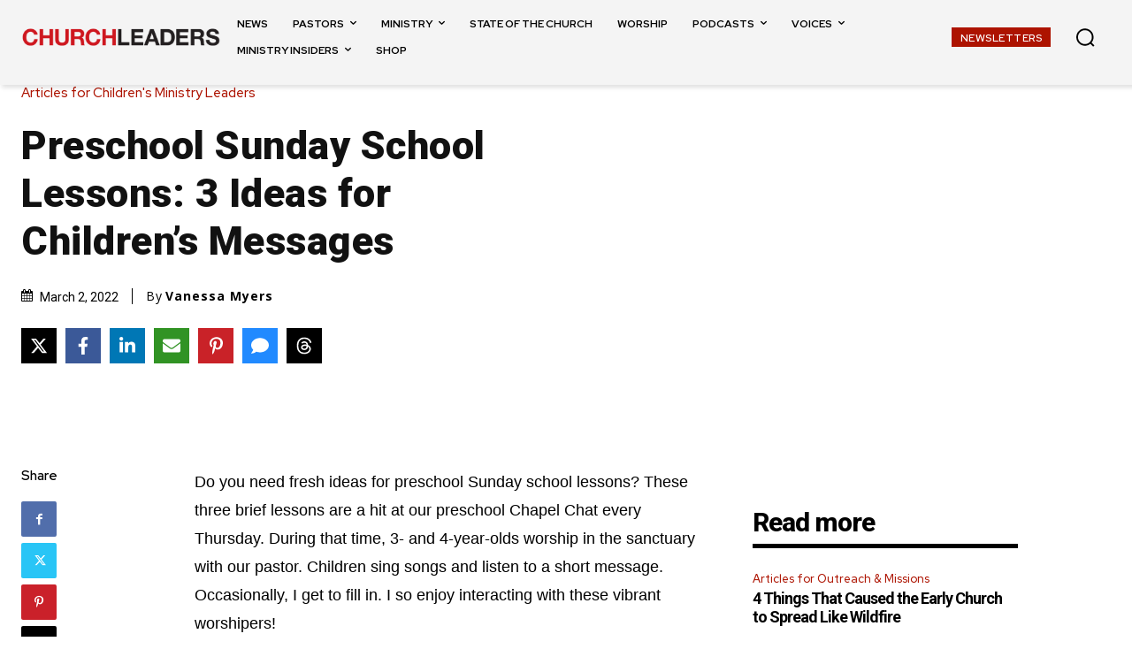

--- FILE ---
content_type: text/html; charset=utf-8
request_url: https://www.google.com/recaptcha/api2/aframe
body_size: 153
content:
<!DOCTYPE HTML><html><head><meta http-equiv="content-type" content="text/html; charset=UTF-8"></head><body><script nonce="_yyKORQBM_vHI2739Z6kag">/** Anti-fraud and anti-abuse applications only. See google.com/recaptcha */ try{var clients={'sodar':'https://pagead2.googlesyndication.com/pagead/sodar?'};window.addEventListener("message",function(a){try{if(a.source===window.parent){var b=JSON.parse(a.data);var c=clients[b['id']];if(c){var d=document.createElement('img');d.src=c+b['params']+'&rc='+(localStorage.getItem("rc::a")?sessionStorage.getItem("rc::b"):"");window.document.body.appendChild(d);sessionStorage.setItem("rc::e",parseInt(sessionStorage.getItem("rc::e")||0)+1);localStorage.setItem("rc::h",'1769312472631');}}}catch(b){}});window.parent.postMessage("_grecaptcha_ready", "*");}catch(b){}</script></body></html>